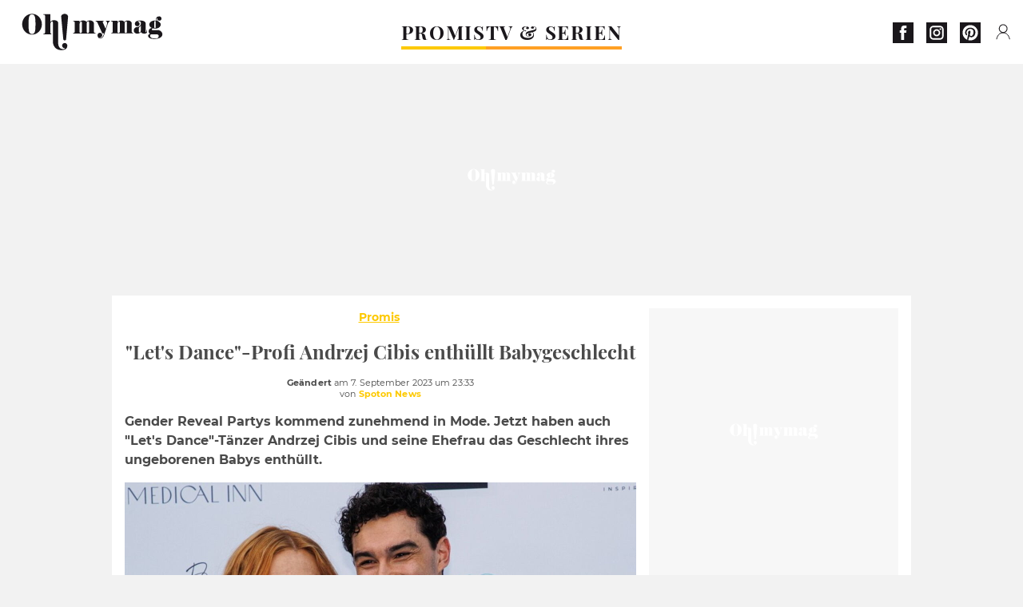

--- FILE ---
content_type: text/html; charset=UTF-8
request_url: https://www.ohmymag.de/promis/lets-dance-profi-andrzej-cibis-enthuellt-babygeschlecht_art24181.html
body_size: 66332
content:
 <!DOCTYPE html><html lang="de"><head prefix="og: http://ogp.me/ns# fb: http://ogp.me/ns/fb# article: http://ogp.me/ns/article#"><meta charset="UTF-8"/><meta name="viewport" content="width=device-width, initial-scale=1"><meta name="google-site-verification" content="rAef73cSudep0ILlbAZnQCZXKF7GYKYZ7MvhDNKKOwY" /><meta name="p:domain_verify" content="ed60dfd024b273098738c0d069e76a94"/><link rel="manifest" href="https://www.ohmymag.de/manifest.json"><meta name="theme-color" content="#f7434f"><link rel="shortcut icon" href="https://www.ohmymag.de/assets/img/favicons/omm/favicon.ico"><link rel="icon" type="image/svg+xml" href="https://www.ohmymag.de/assets/img/favicons/omm/favicon-16x16.svg"><link href="https://cdn.privacy-mgmt.com/" rel="preconnect" crossorigin="anonymous"><link href="https://ohmymag-de-v3.ohmymag.de" rel="preconnect" crossorigin="anonymous"><link href="https://www.googletagmanager.com" rel="preconnect" crossorigin><link href="https://securepubads.g.doubleclick.net/" rel="preconnect" crossorigin><link href="https://mcdp-chidc2.outbrain.com" rel="preconnect" crossorigin><link href="https://log.outbrainimg.com" rel="preconnect" crossorigin><link href="http://tr.outbrain.com/" rel="preconnect" crossorigin><link href="https://cherry.img.pmdstatic.net/" rel="preconnect" crossorigin><link href="https://cherry.img.pmdstatic.net/" rel="preconnect" crossorigin><link rel="preload" href="https://www.ohmymag.de/assets/fonts/Montserrat-Regular.woff2?display=swap" as="font" type="font/woff2" crossorigin="anonymous" /><link rel="preload" href="https://www.ohmymag.de/assets/fonts/Montserrat-Black.woff2?display=swap" as="font" type="font/woff2" crossorigin="anonymous" /><link rel="preload" href="https://www.ohmymag.de/assets/fonts/Montserrat-Bold.woff2?display=swap" as="font" type="font/woff2" crossorigin="anonymous" /><link rel="preload" href="https://www.ohmymag.de/assets/fonts/PlayfairDisplay-Bold.woff2?display=swap" as="font" type="font/woff2" crossorigin="anonymous" /><link rel="preload" href="https://www.ohmymag.de/assets/fonts/PlayfairDisplay-BlackItalic.woff2?display=swap" as="font" type="font/woff2" crossorigin="anonymous" /><link rel="preload" href="https://cherry.img.pmdstatic.net/fit/https.3A.2F.2Fimg.2Eohmymag.2Ede.2Fs3.2Fdeomm.2F1024.2Flets-dance.2Fdefault_2023-07-28_b9cc12ef-073f-4c57-8d02-e2d8af5cd9a9.2Ejpeg/640x360/quality/80/thumbnail.jpg" media="(max-width: 820px)" as="image" fetchpriority="high"><link rel="preload" href="https://cherry.img.pmdstatic.net/fit/https.3A.2F.2Fimg.2Eohmymag.2Ede.2Fs3.2Fdeomm.2F1280.2Flets-dance.2Fdefault_2023-07-28_b9cc12ef-073f-4c57-8d02-e2d8af5cd9a9.2Ejpeg/1280x720/quality/80/thumbnail.jpg" media="(min-width: 821px)" as="image" fetchpriority="high"><link rel="preconnect" href="https://www.ohmymag.de/xhr/popup/category" as="fetch" crossorigin="anonymous" ><link rel="preconnect" href="https://www.ohmymag.de/xhr/popup/contact" as="fetch" crossorigin="anonymous" ><link rel="stylesheet" href="https://www.ohmymag.de/assets/two/omm/common.css?t=b0cfa7c51c8b" /><link rel="stylesheet" href="https://www.ohmymag.de/assets/two/omm/article.css?t=42a3ff1d98e2" /><style> :root { --theme-channel: #FDC900; } .promis { --theme-channel: #FDC900; } .tv-serien-co { --theme-channel: #ffa024; } </style><meta property="fb:app_id" content="158483417502010"><meta property="fb:admins" content="654691368"><meta property="fb:pages" content="998966263463586"><meta property="og:title" content="&quot;Let&apos;s Dance&quot;-Profi Andrzej Cibis enthüllt Babygeschlecht"><meta property="og:type" content="article"><meta property="og:image" content="https://cherry.img.pmdstatic.net/fit/https.3A.2F.2Fimg.2Eohmymag.2Ede.2Fs3.2Fdeomm.2F1280.2Flets-dance.2Fdefault_2023-07-28_b9cc12ef-073f-4c57-8d02-e2d8af5cd9a9.2Ejpeg/1200x675/quality/80/thumbnail.jpg"><meta property="og:image:width" content="1200"><meta property="og:image:height" content="675"><meta property="og:url" content="https://www.ohmymag.de/promis/lets-dance-profi-andrzej-cibis-enthuellt-babygeschlecht_art24181.html"><meta property="og:description" content="Gender Reveal Partys kommend zunehmend in Mode. Jetzt haben auch &quot;Let&apos;s Dance&quot;-Tänzer Andrzej Cibis und seine Ehefrau das Geschlecht ihres ungeborenen Babys enthüllt…"><meta property="og:locale" content="de_DE"><meta property="og:site_name" content="Ohmymag Deutschland"><meta property="article:published_time" content="2023-09-07T23:31:22+02:00"><meta property="article:modified_time" content="2023-09-07T23:33:22+02:00"><meta property="article:section" content="Promis"><meta property="article:tag" content="Let’s Dance"><meta property="article:tag" content="motsi mabuse"><meta name="twitter:card" content="summary_large_image"><meta name="twitter:title" content="&quot;Let&apos;s Dance&quot;-Profi Andrzej Cibis enthüllt Babygeschle…"><meta name="twitter:description" content="Gender Reveal Partys kommend zunehmend in Mode. Jetzt haben auch &quot;Let&apos;s Dance&quot;-Tänzer Andrzej Cibis und seine Ehefrau das Geschlecht ihres ungeborenen Babys enthüllt…"><meta name="twitter:image" content="https://cherry.img.pmdstatic.net/fit/https.3A.2F.2Fimg.2Eohmymag.2Ede.2Fs3.2Fdeomm.2F1280.2Flets-dance.2Fdefault_2023-07-28_b9cc12ef-073f-4c57-8d02-e2d8af5cd9a9.2Ejpeg/1200x675/quality/80/thumbnail.jpg"><meta name="description" content="Gender Reveal Partys kommend zunehmend in Mode. Jetzt haben auch &quot;Let&apos;s Dance&quot;-Tänzer Andrzej Cibis und seine Ehefrau das Geschlecht ihres ungeborenen Babys enthüllt…"><meta name="robots" content="index,follow,max-snippet:-1,max-image-preview:large,max-video-preview:-1"><meta name="news_keywords" content="Let’s Dance,motsi mabuse"><title>&quot;Let&apos;s Dance&quot;-Profi Andrzej Cibis enthüllt Babygeschlecht</title><link href="https://www.ohmymag.de/promis/lets-dance-profi-andrzej-cibis-enthuellt-babygeschlecht_art24181.html" rel="canonical"><script type="application/ld+json">{"@context":"https:\/\/schema.org","@type":"NewsArticle","headline":"\"Let's Dance\"-Profi Andrzej Cibis enthüllt Babygeschlecht","articleBody":"Der aus \"Let's Dance\" bekannte Profitänzer Andrzej Cibis (36) und seine Ehefrau Victoria Kleinfelder-Cibis (35) haben die Welt wissen lassen, ob sie einen Jungen oder ein Mädchen erwarten. Schon seit Ende Juli war bekannt, dass die zwei Tänzer Eltern werden. Nun teilten sie auf ihren jeweiligen Instagram-Accounts ein Video ihrer Gender Reveal Party. Dabei handelt es sich um einen Trend, der zunehmend aus den USA nach Deutschland kommt. Das Babygeschlecht wird Freunden, der Familie und oftmals auch den werdenden Eltern selbst durch genderklischeehafte Farben enthüllt. Blau steht für einen Jungen, Rosa für ein Mädchen.Andrzej Cibis und Ehefrau bekommen einen JungenVictoria Kleinfelder-Cibis und Andrzej Cibis haben sich für den besonderen Anlass treffend gestylt, wie in ihrem zauberhaften Instagram-Video zu sehen ist. Im Hintergrund hängen blaue und rosa Luftballons. Kleinfelder-Cibis, die bei \"Let's Dance\" als Choreografin aktiv ist, trägt sogar ein Kleid, das zur Hälfte rosa und zur anderen blau ist. Zwischen den Eheleuten steigt im Video zunächst weißer Rauch auf, der schließlich eine blaue Farbe annimmt: Es wird also ein Junge.Der werdenden Mutter schießen ob der wundervollen Nachricht Tränen in die Augen. Ehemann Andrzej Cibis schließt sie herzlich in seine Arme. \"Danke an unsere Freunde, die diese schöne Gender-Reveal-Überraschung für uns organisiert haben. Überwältigt & so aufgeregt\", schreiben Cibis und seine Ehefrau im Post-Text ihres Videos. \"Let's Dance\"-Familie gratuliert Die \"Let's Dance\"-Familie lässt mit Glückwünschen und herzerwärmenden Kommentaren nicht lange auf sich warten. \"Baby boy\", gefolgt von zwei Herz-Emojis, schreibt Jurorin Motsi Mabuse (42). Rebecca Mirs (31) Ehemann Massimo Sinató (42) ist sich hingegen sicher: \"Ihr werdet wunderbare Eltern sein.\" Die zweifache \"Let's Dance\"-Siegerin Kathrin Menzinger (34) freut sich \"unglaublich\" für die werdenden Eltern, während Evgeny Vinokurov (32) in seinem Kommentar schreibt: \"Herzlichen Glückwunsch zum euren Sohn.\" Die schwedische Tänzerin Isabel Edvardsson (41) zeigt sich begeistert: \"Das ist soooooooooo toll. Mini Cibis\", gefolgt von einem Herz-Emoji.","author":{"@type":"Person","name":"Spoton News"},"publisher":{"@type":"Organization","name":"Ohmymag Deutschland","url":"https:\/\/www.ohmymag.de\/","logo":{"@type":"ImageObject","url":"https:\/\/www.ohmymag.de\/assets\/img\/omm.png"},"sameAs":["https:\/\/www.facebook.com\/OhmymagDE\/","https:\/\/www.instagram.com\/ohmymag.de\/","https:\/\/www.pinterest.com\/ohmymag_de\/"]},"image":{"@type":"ImageObject","url":"https:\/\/cherry.img.pmdstatic.net\/fit\/https.3A.2F.2Fimg.2Eohmymag.2Ede.2Fs3.2Fdeomm.2F1280.2Flets-dance.2Fdefault_2023-07-28_b9cc12ef-073f-4c57-8d02-e2d8af5cd9a9.2Ejpeg\/1200x675\/quality\/80\/thumbnail.jpg","width":1200,"height":675},"mainEntityOfPage":{"@type":"WebPage","@id":"https:\/\/www.ohmymag.de\/promis\/lets-dance-profi-andrzej-cibis-enthuellt-babygeschlecht_art24181.html","breadcrumb":{"@type":"BreadcrumbList","itemListElement":[{"@type":"ListItem","position":1,"name":"Promis","item":"https:\/\/www.ohmymag.de\/promis"},{"@type":"ListItem","position":2,"name":"Let’s Dance","item":"https:\/\/www.ohmymag.de\/tag\/lets-dance"}]}},"datePublished":"2023-09-07T23:31:22+02:00","url":"https:\/\/www.ohmymag.de\/promis\/lets-dance-profi-andrzej-cibis-enthuellt-babygeschlecht_art24181.html","thumbnailUrl":"https:\/\/cherry.img.pmdstatic.net\/fit\/https.3A.2F.2Fimg.2Eohmymag.2Ede.2Fs3.2Fdeomm.2F480.2Flets-dance.2Fdefault_2023-07-28_b9cc12ef-073f-4c57-8d02-e2d8af5cd9a9.2Ejpeg\/480x270\/quality\/80\/thumbnail.jpg","articleSection":"Promis","creator":{"@type":"Person","name":"Spoton News"},"keywords":["Let’s Dance","motsi mabuse"],"description":"Gender Reveal Partys kommend zunehmend in Mode. Jetzt haben auch \"Let's Dance\"-Tänzer Andrzej Cibis und seine Ehefrau das Geschlecht ihres ungeborenen Babys enthüllt.","dateModified":"2023-09-07T23:33:22+02:00"}</script><script> window.cherryStore = { assetsPath: "https://www.ohmymag.de/assets/", imgPath: "https://www.ohmymag.de/assets/img/", environments: { pageName: "page-article", pageType: "type-text", ajax: !!"", device: "desktop", mobile: !!"", tablet: !!"", desktop: !!"1", bot: !!"", env: "prod", }, website: { abbr: "OMMDE", theme: "two", code_lang: "de_DE", country: "DE", lang: "de", host: "www.ohmymag.de", prefix: "omm", group: "Ohmymag", group_prefix: "omm", }, analytics: { dimensions: {"dimension2":"text","dimension3":"www","dimension5":24181,"dimension6":"Promis","dimension9":"web","dimension10":"Other","dimension16":"L","dimension17":3,"dimension24":"text","dimension26":"8ff2e7c8-d079-42d7-be62-c2c9bd722138"}, metrics: "", }, urls: { contact: "https://www.ohmymag.de/xhr/contact/", popup: "https://www.ohmymag.de/xhr/popup/", podcasts: "", }, trackings: {"ividence":false,"firefly":"\/\/fly.ohmymag.de\/","mediego":false,"mediarithmics":"pm-ohmymag-de","facebook":"1016216741814975","facebook_pages":"998966263463586","facebook_app_id":"158483417502010","facebook_admin_id":"654691368","twitter":"nygei","analytics":"UA-70272366-2","sticky":true,"ias":"10763","snapchat":"8c9e6c94-a168-47f9-930b-d1e003076be8","taboola":"1644220","tradedoubler":false,"adways":"2gbvkGd","mediametrie":false,"estatNetMeasur":false,"adrock":"f383a853-f205-46d2-9aa5-7a61812c5afe","squadata":false,"comscore":"19763370","skimlinks":false,"ab_tasty":false,"id5":"169","confiant":"NJJp-JaWVAuzzBULb9NCdlIRzgg","pandg":false,"searchconsole":"rAef73cSudep0ILlbAZnQCZXKF7GYKYZ7MvhDNKKOwY","outbrain":"006add8f2d8cc8a60e8f3b71463b028003,005cec9f7f96bae12feb6a8aa75c823f61,004c4e978a282f3d18936c48a35c31f2ce,00776e66133c6b9388e60c90fe660fd53d,00531bd4df222ae4c54cdf3d0fa682e916,004ff6c6be1239b288562e36a466c959bb,003891eec21b7ba5ff7a898aba53a6fe89,00c857bd48ada55aad1aea18c3281e585c,0066b802ec8bbf3c015dddbf270ba3c222,00677a82d708370adfed1ef0125c9a317b","criteo":false,"nonliCode":"1432","nonliUrl":"https:\/\/l.ohmymag.de\/sdk.js"}, pwa: {"enabled":"1"}, batch: {"vapidPublicKey":"BAcGHtDdCc0Qs6\/uG2mbmK07d7+UtdDIJyxAq6jcf5IrISrligI4jHioGiLzleN3UjwwLuvBn3e1u+Br9vnaaUg=","newsVapidPublicKey":"BIrXoG6bUmfJqdkAag5eSQOyMmSR0M7ygT+FuOg\/TkaN\/tuynCOALckwt\/YpEreWJCYpQpgMCmtb0haXsGPu0JY=","authKey":"2.q\/m8LADtsFmeGbQ2Qxt8R3r5SdHGMdzsmH5nX+NNALo=","newsAuthKey":"2.LQRfnf5caWJNG3ozIiTh\/mfWPSDm5dHPc2IGsWtc8TM=","subdomain":"ohmymag.de","newsSubdomain":"news.ohmymag.de","apiKey":"CA5402D278E543BB9F5C0E85712BBB21","newsApiKey":"BD0B5E9C997A464D99A96BA99A82C788","text":"Verpassen Sie keine unserer Neuigkeiten!","positiveSubBtnLabel":"Abonnieren Sie","negativeBtnLabel":"Nein danke","backgroundColor":"#f7434f","hoverBackgroundColor":"#f7434f","textColor":"#FFFFFF"}, gdpr: {"cdn":"https:\/\/ohmymag-de-v3.ohmymag.de","privacy_manager":"371922","notice_url":false,"confirmation":false,"consent_scroll":false}, pmc: {"env":false,"starter":false,"bookmark":false,"coreads":"https:\/\/tra.scds.pmdstatic.net\/advertising-core\/5\/core-ads.js","newsletter":false,"notifications":false}, abtest: {"enable":false,"conditions":null,"apply":false,"status":0}, isNewsDomain: 0 }; </script><script> cherryStore['article'] = { id: "24181", name: "\u0022Let\u0027s\u0020Dance\u0022\u002DProfi\u0020Andrzej\u0020Cibis\u0020enth\u00FCllt\u0020Babygeschlecht", type: "text", url: "https://www.ohmymag.de/promis/lets-dance-profi-andrzej-cibis-enthuellt-babygeschlecht_art24181.html", description: "Gender\u0020Reveal\u0020Partys\u0020kommend\u0020zunehmend\u0020in\u0020Mode.\u0020Jetzt\u0020haben\u0020auch\u0020\u0022Let\u0027s\u0020Dance\u0022\u002DT\u00E4nzer\u0020Andrzej\u0020Cibis\u0020und\u0020seine\u0020Ehefrau\u0020das\u0020Geschlecht\u0020ihres\u0020ungeborenen\u0020Babys\u0020enth\u00FCllt.", publishDate: "2023-09-07T23:31:22+02:00", author: "Spoton News", category: { label: "Promis", slug: "promis" }, firstTag: "Let’s Dance", urlSlug: "lets-dance-profi-andrzej-cibis-enthuellt-babygeschlecht_art24181.html", brandSafety: false, keywords: [ "Let’s Dance","motsi mabuse" ], pictures: [ { url: 'https:https://img.ohmymag.de/s3/deomm/lets-dance/default_2023-07-28_b9cc12ef-073f-4c57-8d02-e2d8af5cd9a9.jpeg', height: 563, width: 1000 }, ], tags: [ {url: 'https://www.ohmymag.de/tag/lets-dance', name: 'Let’s Dance', slug: 'lets-dance'}, {url: 'https://www.ohmymag.de/tag/motsi-mabuse', name: 'motsi mabuse', slug: 'motsi-mabuse'}, ], scripts: {"urls":[],"inline":[]}, media: null, news: 0, player: false, canals: ["Bundle News","FlipBoard","Google Actualit\u00e9s","Opera News","Sony","Squid App","Upday","Verizon","Organique"], }; </script></head><body class="desktop page-article type-text" data-pmc-starter-conf='{"ua":"UA-70272366-2"}'><header class="header"><nav class="navbar"><ul class="navigation"><li><div class="navbar__button navbar__button--menu btn-menu"></div></li><li class="navbar__logo"><a href="https://www.ohmymag.de/" class="navbar__button navbar__button--logo" title="Ohmymag Deutschland"></a></li><li class="topbar"><div class="topbar__socials"><ul><li><a class="topbar__socials--facebook" title="Ohmymag Deutschland" target="_blank" rel="noopener nofollow" href="https://www.facebook.com/OhmymagDE/"></a></li><li><a class="topbar__socials--instagram" title="Ohmymag Deutschland" target="_blank" rel="noopener nofollow" href="https://www.instagram.com/ohmymag.de/"></a></li><li><a class="topbar__socials--pinterest" title="Ohmymag Deutschland" target="_blank" rel="noopener nofollow" href="https://www.pinterest.com/ohmymag_de/"></a></li></ul></div><div class="navbar__button navbar__button--pmc pmc-authentification" id="pmc-auth"><span>Connexion</span></div><div class="navbar__button navbar__button--pmc" id="pmc-account"><span>Mon compte</span><div class="navbar__button navbar__button--pmc__dropdown"><ul><li class="pmc-profile">Mon profil</li><li class="pmc-custom-link" data-path="bookmark">Mes favoris</li><li class="pmc-local-link" data-path="notifications">Notifications</li><li class="pmc-auth-logout">Déconnexion</li></ul></div></div></li></ul></nav><div class="popup popup-menu popup--close"><div class="popup__overlay"></div><nav class="menu-website"><ul class="menu-website__categories"><li class="menu-website__category menu-website__category--children promis"><a href="https://www.ohmymag.de/promis" class="menu-website__title" >PROMIS</a><div class="menu-website__button"></div><ul class="menu-website__subcategories"><li><a href="https://www.ohmymag.de/promis/deutschland" class="menu-website__subtitle" >DEUTSCHLAND</a></li><li><a href="https://www.ohmymag.de/promis/international" class="menu-website__subtitle" >INTERNATIONAL</a></li><li><a href="https://www.ohmymag.de/promis/royals" class="menu-website__subtitle" >ROYALS</a></li><li class="empty"></li></ul></li><li class="menu-website__category tv-serien-co"><a href="https://www.ohmymag.de/tv-serien" class="menu-website__title" >TV &amp; SERIEN </a><div class="menu-website__button"></div></li></ul><ul class="menu-website__links"><li class="menu-website--newsletter"><div class="menu-website__link newsletter-open" data-origin="menu">Newsletter</div></li><li><a class="menu-website__link" href="https://www.ohmymag.de/about-us.html">Über uns</a></li><li><a class="menu-website__link" href="https://www.prismamedia.com/terms-de/" target="_blank">Impressum</a></li><li><div class="menu-website__link popup-contact--trigger">Kontakt</div></li></ul></nav></div></header><div class="special" id="special-container"><div class="ads-core-placer" id="special" data-ads-core='{"device": "desktop,tablet,mobile", "type": "Out-Of-Banner"}'></div></div><div class="data_tester" id="data_tester-container"><div class="ads-core-placer" id="data_tester" data-ads-core='{"device": "desktop,tablet,mobile", "type": "Out-Of-Banner2"}'></div></div><div class="interstitial" id="interstitial-container"><div class="ads-core-placer" id="interstitial" data-ads-core='{"device": "desktop,tablet,mobile", "type": "Postitiel"}'></div></div><div class="postitiel_v2" id="postitiel_v2-container"><div class="ads-core-placer" id="postitiel_v2" data-ads-core='{"device": "desktop,tablet,mobile", "type": "Postitiel_V2"}'></div></div><div class="footer-web" id="footer_web-container"><div class="ads-core-placer" id="footer_web" data-ads-core='{"device": "desktop,tablet,mobile", "type": "footer-web"}'></div></div><section id="corps" class="article-container navbar--fix"><div class="coreads-skin-wrapper"><div class="placeholder-ad placeholder-ad--banner desktop-ad tablet-ad" id="banner-container"><div class="ads-core-placer" id="banner" data-ads-core='{"device": "desktop,tablet", "type": "Banniere-Haute"}'></div></div></div><article class="site_content post article layout-grid " data-id="24181" data-bone-id="8ff2e7c8-d079-42d7-be62-c2c9bd722138"><div class="layout-grid__inner post-grid-order"><div data-grid-order="content" class="layout-grid__cell layout-grid__cell--span-8-desktop"><div class="post-breadcrumb"><nav class="breadcrumb"><a href="https://www.ohmymag.de/promis">Promis</a></nav></div><h1 class="post-title">&quot;Let&#039;s Dance&quot;-Profi Andrzej Cibis enthüllt Babygeschlecht</h1><div class="post-author"><div><div><span class="post-author--bold">Geändert </span><span><time datetime="2023-09-07T23:33:22+02:00">am 7. September 2023 um 23:33</time></span></div><span class="post-author"> von </span><span class="post-author--nickname">Spoton News </span></div></div><div class="post-summary"><p>Gender Reveal Partys kommend zunehmend in Mode. Jetzt haben auch "Let's Dance"-Tänzer Andrzej Cibis und seine Ehefrau das Geschlecht ihres ungeborenen Babys enthüllt.</p></div><figure class="post-figure"><picture><source srcset="https://cherry.img.pmdstatic.net/fit/https.3A.2F.2Fimg.2Eohmymag.2Ede.2Fs3.2Fdeomm.2F1024.2Flets-dance.2Fdefault_2023-07-28_b9cc12ef-073f-4c57-8d02-e2d8af5cd9a9.2Ejpeg/640x360/quality/80/thumbnail.jpg 1x" media="(max-width: 820px)"><source srcset="https://cherry.img.pmdstatic.net/fit/https.3A.2F.2Fimg.2Eohmymag.2Ede.2Fs3.2Fdeomm.2F1280.2Flets-dance.2Fdefault_2023-07-28_b9cc12ef-073f-4c57-8d02-e2d8af5cd9a9.2Ejpeg/1280x720/quality/80/thumbnail.jpg 1x" media="(min-width: 821px)"><img srcset="https://cherry.img.pmdstatic.net/fit/https.3A.2F.2Fimg.2Eohmymag.2Ede.2Fs3.2Fdeomm.2F1024.2Flets-dance.2Fdefault_2023-07-28_b9cc12ef-073f-4c57-8d02-e2d8af5cd9a9.2Ejpeg/640x360/quality/80/thumbnail.jpg" alt="&quot;Let&#039;s Dance&quot;-Profi Andrzej Cibis enthüllt Babygeschlecht" class="post-figure__img" src="[data-uri]"></picture><div class="post-figure__copyright">&copy; imago/Oliver Langel</div><figcaption class="post-figure__title">&quot;Let&#039;s Dance&quot;-Profi Andrzej Cibis enthüllt Babygeschlecht</figcaption></figure><div class="layout-grid__cell"></div><div class="post-social"><div class="button-share"><div class="button-share__bar"><a href="https://www.facebook.com/sharer/sharer.php?u=https%3A%2F%2Fwww.ohmymag.de%2Fpromis%2Flets-dance-profi-andrzej-cibis-enthuellt-babygeschlecht_art24181.html" rel="nofollow noopener" target="_blank" class="button-share__media button-share__media--facebook" data-share="facebook" title="Auf Facebook teilen"></a><a href="mailto:?subject=&quot;Let&#039;s Dance&quot;-Profi Andrzej Cibis enthüllt Babygeschlecht&amp;body=https%3A%2F%2Fwww.ohmymag.de%2Fpromis%2Flets-dance-profi-andrzej-cibis-enthuellt-babygeschlecht_art24181.html" rel="nofollow noopener" class="button-share__media button-share__media--mail" data-share="mail" title="Als Mail versenden"></a><a href="https://www.beloud.com/share?url=https%3A%2F%2Fwww.ohmymag.de%2Fpromis%2Flets-dance-profi-andrzej-cibis-enthuellt-babygeschlecht_art24181.html" rel="nofollow noopener" target="_blank" class="button-share__media button-share__media--beloud" data-share="beloud" title="Auf Flipboard teilen"></a><a href="https://twitter.com/share?text=%22Let%27s+Dance%22-Profi+Andrzej+Cibis+enth%C3%BCllt+Babygeschlecht&amp;url=https%3A%2F%2Fwww.ohmymag.de%2Fpromis%2Flets-dance-profi-andrzej-cibis-enthuellt-babygeschlecht_art24181.html&amp;via=Ohmymag+Deutschland" rel="nofollow noopener" target="_blank" class="button-share__media button-share__media--twitter" data-share="twitter" title="Tweeter"></a><a href="https://pinterest.com/pin/create/button/?url=https%3A%2F%2Fwww.ohmymag.de%2Fpromis%2Flets-dance-profi-andrzej-cibis-enthuellt-babygeschlecht_art24181.html&amp;media=https%3A%2F%2Fimg.ohmymag.de%2Fs3%2Fdeomm%2F1024%2Flets-dance%2Fdefault_2023-07-28_b9cc12ef-073f-4c57-8d02-e2d8af5cd9a9.jpeg&amp;description=%22Let%27s+Dance%22-Profi+Andrzej+Cibis+enth%C3%BCllt+Babygeschlecht" rel="nofollow noopener" data-pin-custom="true" target="_blank" class="button-share__media button-share__media--pinterest" data-share="pinterest" title="Pin it"></a></div></div></div><div class="placeholder-ad placeholder-ad--pave mobile-ad" id="pave_haut_mobile-container"><div class="ads-core-placer" id="pave_haut_mobile" data-ads-core='{"device": "mobile", "type": "Pave-Haut"}'></div></div><div class="post-body post-body__content"><p class="first-paragraph">Der aus "Let's Dance" bekannte Profitänzer Andrzej Cibis (36) und seine Ehefrau Victoria Kleinfelder-Cibis (35) haben die Welt wissen lassen, ob sie einen Jungen oder ein Mädchen erwarten. Schon seit Ende Juli war bekannt, dass die zwei Tänzer Eltern werden. Nun teilten sie auf ihren jeweiligen Instagram-Accounts <a href="https://www.instagram.com/p/Cw27JK3MAkl/" target="_blank">ein Video ihrer Gender Reveal Party</a>. </p><p>Dabei handelt es sich um einen Trend, der zunehmend aus den USA nach Deutschland kommt. Das Babygeschlecht wird Freunden, der Familie und oftmals auch den werdenden Eltern selbst durch genderklischeehafte Farben enthüllt. Blau steht für einen Jungen, Rosa für ein Mädchen.</p><div class="placeholder-ad placeholder-ad--intext mobile-ad" id="pave_content_mobile-container"><div class="ads-core-placer" id="pave_content_mobile" data-ads-core='{"device": "mobile", "type": "Pave-Haut2"}'></div></div><h2 id="62j75">Andrzej Cibis und Ehefrau bekommen einen Jungen</h2><p>Victoria Kleinfelder-Cibis und Andrzej Cibis haben sich für den besonderen Anlass treffend gestylt, wie in ihrem zauberhaften Instagram-Video zu sehen ist. Im Hintergrund hängen blaue und rosa Luftballons. Kleinfelder-Cibis, die bei "Let's Dance" als Choreografin aktiv ist, trägt sogar ein Kleid, das zur Hälfte rosa und zur anderen blau ist. Zwischen den Eheleuten steigt im Video zunächst weißer Rauch auf, der schließlich eine blaue Farbe annimmt: Es wird also ein Junge.</p><blockquote>Der werdenden Mutter schießen ob der wundervollen Nachricht Tränen in die Augen. Ehemann Andrzej Cibis schließt sie herzlich in seine Arme. "Danke an unsere Freunde, die diese schöne Gender-Reveal-Überraschung für uns organisiert haben. Überwältigt & so aufgeregt", schreiben Cibis und seine Ehefrau im Post-Text ihres Videos. "Let's Dance"-Familie gratuliert Die "Let's Dance"-Familie lässt mit Glückwünschen und herzerwärmenden Kommentaren nicht lange auf sich warten. "Baby boy", gefolgt von zwei Herz-Emojis, schreibt Jurorin Motsi Mabuse (42). Rebecca Mirs (31) Ehemann Massimo Sinató (42) ist sich hingegen sicher: "Ihr werdet wunderbare Eltern sein." Die zweifache "Let's Dance"-Siegerin Kathrin Menzinger (34) freut sich "unglaublich" für die werdenden Eltern, während Evgeny Vinokurov (32) in seinem Kommentar schreibt: "Herzlichen Glückwunsch zum euren Sohn." Die schwedische Tänzerin Isabel Edvardsson (41) zeigt sich begeistert: "Das ist soooooooooo toll. Mini Cibis", gefolgt von einem Herz-Emoji.</blockquote><div class="placeholder-ad placeholder-ad--intext mobile-ad" id="pave_content_mobile1-container"><div class="ads-core-placer" id="pave_content_mobile1" data-ads-core='{"device": "mobile", "type": "Pave-Haut2"}'></div></div></div><div class="tags"><div class="tags-container"><a href="https://www.ohmymag.de/tag/lets-dance" class="tags-button">Let’s Dance</a><a href="https://www.ohmymag.de/tag/motsi-mabuse" class="tags-button">motsi mabuse</a></div></div><div class="post-figure post-figure--next"><picture><source srcset="https://cherry.img.pmdstatic.net/fit/https.3A.2F.2Fimg.2Eohmymag.2Ede.2Fs3.2Fdeomm.2F480.2Fjoachim-llambi.2Fdefault_2024-04-27_d30982da-5e97-452a-8986-efa3ec559faf.2Ejpeg/480x270/quality/80/motsi-mabuse-let-s-dance-geld-vermogen.jpg 1x, https://cherry.img.pmdstatic.net/fit/https.3A.2F.2Fimg.2Eohmymag.2Ede.2Fs3.2Fdeomm.2F1024.2Fjoachim-llambi.2Fdefault_2024-04-27_d30982da-5e97-452a-8986-efa3ec559faf.2Ejpeg/960x540/quality/80/motsi-mabuse-let-s-dance-geld-vermogen.jpg 2x" media="(max-width: 480px)"><source srcset="https://cherry.img.pmdstatic.net/fit/https.3A.2F.2Fimg.2Eohmymag.2Ede.2Fs3.2Fdeomm.2F1024.2Fjoachim-llambi.2Fdefault_2024-04-27_d30982da-5e97-452a-8986-efa3ec559faf.2Ejpeg/800x450/quality/80/motsi-mabuse-let-s-dance-geld-vermogen.jpg 1x, https://cherry.img.pmdstatic.net/fit/https.3A.2F.2Fimg.2Eohmymag.2Ede.2Fs3.2Fdeomm.2F1280.2Fjoachim-llambi.2Fdefault_2024-04-27_d30982da-5e97-452a-8986-efa3ec559faf.2Ejpeg/1600x900/quality/80/motsi-mabuse-let-s-dance-geld-vermogen.jpg 2x" media="(max-width: 839px)"><source srcset="https://cherry.img.pmdstatic.net/fit/https.3A.2F.2Fimg.2Eohmymag.2Ede.2Fs3.2Fdeomm.2F1024.2Fjoachim-llambi.2Fdefault_2024-04-27_d30982da-5e97-452a-8986-efa3ec559faf.2Ejpeg/640x360/quality/80/motsi-mabuse-let-s-dance-geld-vermogen.jpg 1x, https://cherry.img.pmdstatic.net/fit/https.3A.2F.2Fimg.2Eohmymag.2Ede.2Fs3.2Fdeomm.2F1280.2Fjoachim-llambi.2Fdefault_2024-04-27_d30982da-5e97-452a-8986-efa3ec559faf.2Ejpeg/1280x720/quality/80/motsi-mabuse-let-s-dance-geld-vermogen.jpg 2x" media="(min-width: 840px)"><img srcset="https://cherry.img.pmdstatic.net/fit/https.3A.2F.2Fimg.2Eohmymag.2Ede.2Fs3.2Fdeomm.2F480.2Fjoachim-llambi.2Fdefault_2024-04-27_d30982da-5e97-452a-8986-efa3ec559faf.2Ejpeg/480x270/quality/80/motsi-mabuse-let-s-dance-geld-vermogen.jpg" alt="Motsi Mabuse: So viel verdient die &quot;Let&#039;s Dance&quot;-Jurorin" class="post-figure__img" loading="lazy" src="[data-uri]"></picture><a class="post-figure__text" data-title="Nächster Artikel" href="https://www.ohmymag.de/promis/deutschland/motsi-mabuse-so-viel-verdient-die-let-s-dance-jurorin_art29168.html"> Motsi Mabuse: So viel verdient die "Let's Dance"-Jurorin </a></div><div id="outbrain" class="placeholder-ad--outbrain"><div class="OUTBRAIN" data-src="https://www.ohmymag.de/promis/lets-dance-profi-andrzej-cibis-enthuellt-babygeschlecht_art24181.html" data-widget-id="AR_5"></div></div><div class="placeholder-ad placeholder-ad--pave mobile-ad" id="pave_bas_mobile-container"><div class="ads-core-placer" id="pave_bas_mobile" data-ads-core='{"device": "mobile", "type": "Pave-Bas"}'></div></div><div class="related"><div class="related__title">Auch interessant</div><div class="card-related--scroll"><article><div class="card-two card-two--top promis card__seo"><div class="card-two--thumbnail"><div class="card-two--thumbnail--type article-type-icon article-type-icon--text"></div><img class="card-two--thumbnail--img" src="[data-uri]" srcset="https://cherry.img.pmdstatic.net/fit/https.3A.2F.2Fimg.2Eohmymag.2Ede.2Fs3.2Fdeomm.2F250.2Fmotsi-mabuse.2Fdefault_2023-03-29_887eb433-2f7a-4a59-bc3f-bf888bec734d.2Ejpeg/148x90/quality/80/thumbnail.jpg 1x, https://cherry.img.pmdstatic.net/fit/https.3A.2F.2Fimg.2Eohmymag.2Ede.2Fs3.2Fdeomm.2F300.2Fmotsi-mabuse.2Fdefault_2023-03-29_887eb433-2f7a-4a59-bc3f-bf888bec734d.2Ejpeg/296x180/quality/80/thumbnail.jpg 2x" loading="lazy" width="148" height="90" alt="&quot;Let&#039;s Dance&quot;-Jurorin auch bei Krönung"></div><div class="card-two__content"><div class="card-two__content--tags "><span> Royals, Promis </span></div><div class="card-two__content--title"><a class="card-two--article-url" href="https://www.ohmymag.de/promis/royals/motsi-mabuse-ueber-treffen-mit-koenig-charles-kein-haendewaschen-mehr_art20547.html">&quot;Let&#039;s Dance&quot;-Jurorin auch bei Krönung</a></div></div></div></article><article><div class="card-two card-two--top promis card__seo"><div class="card-two--thumbnail"><div class="card-two--thumbnail--type article-type-icon article-type-icon--text"></div><img class="card-two--thumbnail--img" src="[data-uri]" srcset="https://cherry.img.pmdstatic.net/fit/https.3A.2F.2Fimg.2Eohmymag.2Ede.2Fs3.2Fdeomm.2F250.2Fmats-hummels.2Fdefault_2023-06-14_ea4a13fc-812d-4a2c-b663-43dafa97dc35.2Ejpeg/148x90/quality/80/thumbnail.jpg 1x, https://cherry.img.pmdstatic.net/fit/https.3A.2F.2Fimg.2Eohmymag.2Ede.2Fs3.2Fdeomm.2F300.2Fmats-hummels.2Fdefault_2023-06-14_ea4a13fc-812d-4a2c-b663-43dafa97dc35.2Ejpeg/296x180/quality/80/thumbnail.jpg 2x" loading="lazy" width="148" height="90" alt="Weltblutspendetag am 14. Juni"></div><div class="card-two__content"><div class="card-two__content--tags "><span> Promis, mats hummels </span></div><div class="card-two__content--title"><a class="card-two--article-url" href="https://www.ohmymag.de/promis/laura-wontorra-motsi-mabuse-und-mats-hummels-rufen-zur-blutspende-auf_art22331.html">Weltblutspendetag am 14. Juni</a></div></div></div></article><article><div class="card-two card-two--top tv-serien card__seo"><div class="card-two--thumbnail"><div class="card-two--thumbnail--type article-type-icon article-type-icon--text"></div><img class="card-two--thumbnail--img" src="[data-uri]" srcset="https://cherry.img.pmdstatic.net/fit/https.3A.2F.2Fimg.2Eohmymag.2Ede.2Fs3.2Fdeomm.2F250.2Flet-s-dance.2Fdefault_2023-04-15_946570b3-b1d3-4ad3-bc48-b80de126d127.2Ejpeg/148x90/quality/80/thumbnail.jpg 1x, https://cherry.img.pmdstatic.net/fit/https.3A.2F.2Fimg.2Eohmymag.2Ede.2Fs3.2Fdeomm.2F300.2Flet-s-dance.2Fdefault_2023-04-15_946570b3-b1d3-4ad3-bc48-b80de126d127.2Ejpeg/296x180/quality/80/thumbnail.jpg 2x" loading="lazy" width="148" height="90" alt="Siebte Entscheidungsshow"></div><div class="card-two__content"><div class="card-two__content--tags "><span> TV &amp; Serien, Let&#039;s Dance </span></div><div class="card-two__content--title"><a class="card-two--article-url" href="https://www.ohmymag.de/tv-serien/diese-zwei-promis-mussten-lets-dance-verlassen_art20903.html">Siebte Entscheidungsshow</a></div></div></div></article><article><div class="card-two card-two--top promis card__seo"><div class="card-two--thumbnail"><div class="card-two--thumbnail--type article-type-icon article-type-icon--video"></div><img class="card-two--thumbnail--img" src="[data-uri]" srcset="https://cherry.img.pmdstatic.net/fit/https.3A.2F.2Fimg.2Eohmymag.2Ede.2Fs3.2Fdeomm.2F250.2Funterhaltung.2Fdefault_2021-10-01_aa0f5c50-ceda-4581-bea2-0865da472465.2Epng/148x90/quality/80/motsi-mabuse-war-schon-als-kind-rassismus-ausgesetzt.jpg 1x, https://cherry.img.pmdstatic.net/fit/https.3A.2F.2Fimg.2Eohmymag.2Ede.2Fs3.2Fdeomm.2F300.2Funterhaltung.2Fdefault_2021-10-01_aa0f5c50-ceda-4581-bea2-0865da472465.2Epng/296x180/quality/80/motsi-mabuse-war-schon-als-kind-rassismus-ausgesetzt.jpg 2x" loading="lazy" width="148" height="90" alt="Motsi Mabuses schwieriger Weg an die Spitze: &quot;Du wirst es nie zu etwas bringen&quot;"></div><div class="card-two__content"><div class="card-two__content--tags "><span> International, Promis </span></div><div class="card-two__content--title"><a class="card-two--article-url" href="https://www.ohmymag.de/promis/international/motsi-mabuses-schwieriger-weg-an-die-spitze-du-wirst-es-nie-zu-etwas-bringen_art17351.html">Motsi Mabuses schwieriger Weg an die Spitze: &quot;Du wirst es nie zu etwas bringen&quot;</a></div></div></div></article></div></div><div class="related related__post"><div class="related__title">Mehr</div><div class="layout-grid"><div class="layout-grid__inner"><article class="layout-grid__cell layout-grid__cell--span-6-desktop layout-grid__cell--span-4-phone"><div class="card-two card-two--feed card__seo promis "><div class="card-two--thumbnail"><div class="card-two--thumbnail--type article-type-icon article-type-icon--video"></div><img class="card-two--thumbnail--img" src="[data-uri]" srcset="https://cherry.img.pmdstatic.net/fit/https.3A.2F.2Fimg.2Eohmymag.2Ede.2Fs3.2Fdeomm.2F125.2Flets-dance.2Fdefault_2025-04-14_e0744c44-096c-4e9d-91fe-35e52d37750d.2Ejpeg/120x70/quality/80/motsi-mabuse-familie-leben-auswandern-sudafrika-heimat-deutschland.jpg 1x, https://cherry.img.pmdstatic.net/fit/https.3A.2F.2Fimg.2Eohmymag.2Ede.2Fs3.2Fdeomm.2F250.2Flets-dance.2Fdefault_2025-04-14_e0744c44-096c-4e9d-91fe-35e52d37750d.2Ejpeg/240x140/quality/80/motsi-mabuse-familie-leben-auswandern-sudafrika-heimat-deutschland.jpg 2x" loading="lazy" width="120" height="70" alt="Motsi Mabuse denkt ans Auswandern: Geht es für sie wieder zurück in die Heimat?"></div><div class="card-two__content"><div class="card-two__content--tags "><span> Deutschland, Promis </span></div><div class="card-two__content--title"><a class="card-two--article-url" href="https://www.ohmymag.de/promis/deutschland/motsi-mabuse-denkt-ans-auswandern-geht-es-fuer-sie-wieder-zurueck-in-die-heimat_art31620.html">Motsi Mabuse denkt ans Auswandern: Geht es für sie wieder zurück in die Heimat?</a></div></div></div></article><article class="layout-grid__cell layout-grid__cell--span-6-desktop layout-grid__cell--span-4-phone"><div class="card-two card-two--feed card__seo promis "><div class="card-two--thumbnail"><div class="card-two--thumbnail--type article-type-icon article-type-icon--text"></div><img class="card-two--thumbnail--img" src="[data-uri]" srcset="https://cherry.img.pmdstatic.net/fit/https.3A.2F.2Fimg.2Eohmymag.2Ede.2Fs3.2Fdeomm.2F125.2Fchristina-luft.2Fdefault_2023-07-28_b9cc12ef-073f-4c57-8d02-e2d8af5cd9a9.2Ejpeg/120x70/quality/80/thumbnail.jpg 1x, https://cherry.img.pmdstatic.net/fit/https.3A.2F.2Fimg.2Eohmymag.2Ede.2Fs3.2Fdeomm.2F250.2Fchristina-luft.2Fdefault_2023-07-28_b9cc12ef-073f-4c57-8d02-e2d8af5cd9a9.2Ejpeg/240x140/quality/80/thumbnail.jpg 2x" loading="lazy" width="120" height="70" alt="Seine Kollegen gratulieren"></div><div class="card-two__content"><div class="card-two__content--tags "><span> Promis, Christina Luft </span></div><div class="card-two__content--title"><a class="card-two--article-url" href="https://www.ohmymag.de/promis/lets-dance-profi-andrzej-cibis-wird-erstmals-vater_art23292.html">Seine Kollegen gratulieren</a></div></div></div></article><article class="layout-grid__cell layout-grid__cell--span-6-desktop layout-grid__cell--span-4-phone"><div class="card-two card-two--feed card__seo promis "><div class="card-two--thumbnail"><div class="card-two--thumbnail--type article-type-icon article-type-icon--text"></div><img class="card-two--thumbnail--img" src="[data-uri]" srcset="https://cherry.img.pmdstatic.net/fit/https.3A.2F.2Fimg.2Eohmymag.2Ede.2Fs3.2Fdeomm.2F125.2Fjoachim-llambi.2Fdefault_2023-11-24_bff9fc92-483f-4469-a5b2-df1483d864dc.2Ejpeg/120x70/quality/80/thumbnail.jpg 1x, https://cherry.img.pmdstatic.net/fit/https.3A.2F.2Fimg.2Eohmymag.2Ede.2Fs3.2Fdeomm.2F250.2Fjoachim-llambi.2Fdefault_2023-11-24_bff9fc92-483f-4469-a5b2-df1483d864dc.2Ejpeg/240x140/quality/80/thumbnail.jpg 2x" loading="lazy" width="120" height="70" alt="&quot;Worte können es nicht beschreiben&quot;"></div><div class="card-two__content"><div class="card-two__content--tags "><span> Promis, Joachim Llambi </span></div><div class="card-two__content--title"><a class="card-two--article-url" href="https://www.ohmymag.de/promis/lets-dance-profi-andrzej-cibis-sein-sohn-ist-da_art26078.html">&quot;Worte können es nicht beschreiben&quot;</a></div></div></div></article><article class="layout-grid__cell layout-grid__cell--span-6-desktop layout-grid__cell--span-4-phone"><div class="card-two card-two--feed card__seo promis "><div class="card-two--thumbnail"><div class="card-two--thumbnail--type article-type-icon article-type-icon--video"></div><img class="card-two--thumbnail--img" src="[data-uri]" srcset="https://cherry.img.pmdstatic.net/fit/https.3A.2F.2Fimg.2Eohmymag.2Ede.2Fs3.2Fdeomm.2F125.2Funterhaltung.2Fdefault_2024-09-24_495c5f3d-b1ee-4a22-9cf5-f35ff7df6495.2Ejpeg/120x70/quality/80/bei-der-geburt-der-zwillinge-von-patricija-und-alexandru-ionel-gab-es-komplikationen.jpg 1x, https://cherry.img.pmdstatic.net/fit/https.3A.2F.2Fimg.2Eohmymag.2Ede.2Fs3.2Fdeomm.2F250.2Funterhaltung.2Fdefault_2024-09-24_495c5f3d-b1ee-4a22-9cf5-f35ff7df6495.2Ejpeg/240x140/quality/80/bei-der-geburt-der-zwillinge-von-patricija-und-alexandru-ionel-gab-es-komplikationen.jpg 2x" loading="lazy" width="120" height="70" alt="„Let’s Dance“-Star Patricija Ionel: Komplikationen bei der Geburt ihrer Zwillinge"></div><div class="card-two__content"><div class="card-two__content--tags "><span> Deutschland, Promis </span></div><div class="card-two__content--title"><a class="card-two--article-url" href="https://www.ohmymag.de/promis/deutschland/lets-dance-star-patricija-ionel-komplikationen-bei-der-geburt-ihrer-zwillinge_art30132.html">„Let’s Dance“-Star Patricija Ionel: Komplikationen bei der Geburt ihrer Zwillinge</a></div></div></div></article><article class="layout-grid__cell layout-grid__cell--span-6-desktop layout-grid__cell--span-4-phone"><div class="card-two card-two--feed card__seo promis "><div class="card-two--thumbnail"><div class="card-two--thumbnail--type article-type-icon article-type-icon--video"></div><img class="card-two--thumbnail--img" src="[data-uri]" srcset="https://cherry.img.pmdstatic.net/fit/https.3A.2F.2Fimg.2Eohmymag.2Ede.2Fs3.2Fdeomm.2F125.2Funterhaltung.2Fdefault_2025-12-15_da7d4045-953e-495f-8d41-f3975d4ed64f.2Ejpeg/120x70/quality/80/diego-pooth.jpg 1x, https://cherry.img.pmdstatic.net/fit/https.3A.2F.2Fimg.2Eohmymag.2Ede.2Fs3.2Fdeomm.2F250.2Funterhaltung.2Fdefault_2025-12-15_da7d4045-953e-495f-8d41-f3975d4ed64f.2Ejpeg/240x140/quality/80/diego-pooth.jpg 2x" loading="lazy" width="120" height="70" alt="„Let’s Dance”-Star Diego Pooth: So läuft das Zusammenleben mit Freundin Louisa"></div><div class="card-two__content"><div class="card-two__content--tags "><span> Deutschland, Promis </span></div><div class="card-two__content--title"><a class="card-two--article-url" href="https://www.ohmymag.de/promis/deutschland/lets-dance-star-diego-pooth-so-laeuft-das-zusammenleben-mit-freundin-louisa_art32244.html">„Let’s Dance”-Star Diego Pooth: So läuft das Zusammenleben mit Freundin Louisa</a></div></div></div></article><article class="layout-grid__cell layout-grid__cell--span-6-desktop layout-grid__cell--span-4-phone"><div class="card-two card-two--feed card__seo promis "><div class="card-two--thumbnail"><div class="card-two--thumbnail--type article-type-icon article-type-icon--video"></div><img class="card-two--thumbnail--img" src="[data-uri]" srcset="https://cherry.img.pmdstatic.net/fit/https.3A.2F.2Fimg.2Eohmymag.2Ede.2Fs3.2Fdeomm.2F125.2Funterhaltung.2Fdefault_2025-04-02_562042e0-235d-42db-812c-5b588d8fc643.2Ejpeg/120x70/quality/80/diego-pooth-ekaterina-leonova-let-s-dance-tanzen-aufregung-unsicher-alkohol-show.jpg 1x, https://cherry.img.pmdstatic.net/fit/https.3A.2F.2Fimg.2Eohmymag.2Ede.2Fs3.2Fdeomm.2F250.2Funterhaltung.2Fdefault_2025-04-02_562042e0-235d-42db-812c-5b588d8fc643.2Ejpeg/240x140/quality/80/diego-pooth-ekaterina-leonova-let-s-dance-tanzen-aufregung-unsicher-alkohol-show.jpg 2x" loading="lazy" width="120" height="70" alt="Ekaterina Leonova über Diego Pooth: Er muss für &quot;Let’s Dance&quot; die Aufregung in den Griff bekommen"></div><div class="card-two__content"><div class="card-two__content--tags "><span> Deutschland, Promis </span></div><div class="card-two__content--title"><a class="card-two--article-url" href="https://www.ohmymag.de/promis/deutschland/ekaterina-leonova-ueber-diego-pooth-er-muss-fuer-lets-dance-die-aufregung-in-den-griff-bekommen_art31533.html">Ekaterina Leonova über Diego Pooth: Er muss für &quot;Let’s Dance&quot; die Aufregung in den Griff bekommen</a></div></div></div></article><article class="layout-grid__cell layout-grid__cell--span-6-desktop layout-grid__cell--span-4-phone"><div class="card-two card-two--feed card__seo promis "><div class="card-two--thumbnail"><div class="card-two--thumbnail--type article-type-icon article-type-icon--text"></div><img class="card-two--thumbnail--img" src="[data-uri]" srcset="https://cherry.img.pmdstatic.net/fit/https.3A.2F.2Fimg.2Eohmymag.2Ede.2Fs3.2Fdeomm.2F125.2Fanna-ermakova.2Fdefault_2023-10-28_f8912874-9443-4771-9795-71e6948850d9.2Ejpeg/120x70/quality/80/thumbnail.jpg 1x, https://cherry.img.pmdstatic.net/fit/https.3A.2F.2Fimg.2Eohmymag.2Ede.2Fs3.2Fdeomm.2F250.2Fanna-ermakova.2Fdefault_2023-10-28_f8912874-9443-4771-9795-71e6948850d9.2Ejpeg/240x140/quality/80/thumbnail.jpg 2x" loading="lazy" width="120" height="70" alt="Er wurde nur 46 Jahre alt"></div><div class="card-two__content"><div class="card-two__content--tags "><span> Promis, Anna Ermakova </span></div><div class="card-two__content--title"><a class="card-two--article-url" href="https://www.ohmymag.de/promis/lets-dance-trauer-um-produktionsleiter_art25388.html">Er wurde nur 46 Jahre alt</a></div></div></div></article><article class="layout-grid__cell layout-grid__cell--span-6-desktop layout-grid__cell--span-4-phone"><div class="card-two card-two--feed card__seo promis "><div class="card-two--thumbnail"><div class="card-two--thumbnail--type article-type-icon article-type-icon--text"></div><img class="card-two--thumbnail--img" src="[data-uri]" srcset="https://cherry.img.pmdstatic.net/fit/https.3A.2F.2Fimg.2Eohmymag.2Ede.2Fs3.2Fdeomm.2F125.2Fkonig-charles-iii.2Fdefault_2023-03-29_887eb433-2f7a-4a59-bc3f-bf888bec734d.2Ejpeg/120x70/quality/80/thumbnail.jpg 1x, https://cherry.img.pmdstatic.net/fit/https.3A.2F.2Fimg.2Eohmymag.2Ede.2Fs3.2Fdeomm.2F250.2Fkonig-charles-iii.2Fdefault_2023-03-29_887eb433-2f7a-4a59-bc3f-bf888bec734d.2Ejpeg/240x140/quality/80/thumbnail.jpg 2x" loading="lazy" width="120" height="70" alt="&quot;Let&#039;s Dance&quot;-Jurymitglied"></div><div class="card-two__content"><div class="card-two__content--tags "><span> Royals, Promis </span></div><div class="card-two__content--title"><a class="card-two--article-url" href="https://www.ohmymag.de/promis/royals/grosser-moment-hier-schuettelt-motsi-mabuse-koenig-charles-hand_art20518.html">&quot;Let&#039;s Dance&quot;-Jurymitglied</a></div></div></div></article><article class="layout-grid__cell layout-grid__cell--span-6-desktop layout-grid__cell--span-4-phone"><div class="card-two card-two--feed card__seo tv-serien "><div class="card-two--thumbnail"><div class="card-two--thumbnail--type article-type-icon article-type-icon--video"></div><img class="card-two--thumbnail--img" src="[data-uri]" srcset="https://cherry.img.pmdstatic.net/fit/https.3A.2F.2Fimg.2Eohmymag.2Ede.2Fs3.2Fdeomm.2F125.2Funterhaltung.2Fdefault_2022-03-29_97b91434-891a-4bb3-8b1f-3746d435722d.2Ejpeg/120x70/quality/80/let-s-dance.jpg 1x, https://cherry.img.pmdstatic.net/fit/https.3A.2F.2Fimg.2Eohmymag.2Ede.2Fs3.2Fdeomm.2F250.2Funterhaltung.2Fdefault_2022-03-29_97b91434-891a-4bb3-8b1f-3746d435722d.2Ejpeg/240x140/quality/80/let-s-dance.jpg 2x" loading="lazy" width="120" height="70" alt="Nach &quot;Let’s Dance&quot;-Aus: Profi schlägt ganz neuen Karriereweg ein"></div><div class="card-two__content"><div class="card-two__content--tags "><span> TV &amp; Serien, unterhaltung </span></div><div class="card-two__content--title"><a class="card-two--article-url" href="https://www.ohmymag.de/tv-serien/nach-lets-dance-aus-dieser-profi-schlaegt-ganz-neuen-karriereweg-ein_art18335.html">Nach &quot;Let’s Dance&quot;-Aus: Profi schlägt ganz neuen Karriereweg ein</a></div></div></div></article><article class="layout-grid__cell layout-grid__cell--span-6-desktop layout-grid__cell--span-4-phone"><div class="card-two card-two--feed card__seo promis "><div class="card-two--thumbnail"><div class="card-two--thumbnail--type article-type-icon article-type-icon--text"></div><img class="card-two--thumbnail--img" src="[data-uri]" srcset="https://cherry.img.pmdstatic.net/fit/https.3A.2F.2Fimg.2Eohmymag.2Ede.2Fs3.2Fdeomm.2F125.2Fmotsi-mabuse.2Fdefault_2023-08-26_3d1f3e5f-d26c-4c4c-8586-e2834a8eeebb.2Ejpeg/120x70/quality/80/thumbnail.jpg 1x, https://cherry.img.pmdstatic.net/fit/https.3A.2F.2Fimg.2Eohmymag.2Ede.2Fs3.2Fdeomm.2F250.2Fmotsi-mabuse.2Fdefault_2023-08-26_3d1f3e5f-d26c-4c4c-8586-e2834a8eeebb.2Ejpeg/240x140/quality/80/thumbnail.jpg 2x" loading="lazy" width="120" height="70" alt="&quot;Wir wachsen!&quot;"></div><div class="card-two__content"><div class="card-two__content--tags "><span> Promis, motsi mabuse </span></div><div class="card-two__content--title"><a class="card-two--article-url" href="https://www.ohmymag.de/promis/oti-mabuse-ist-schwanger-motsi-mabuse-freut-sich-auf-rolle-als-tante_art23895.html">&quot;Wir wachsen!&quot;</a></div></div></div></article></div></div></div></div><div data-grid-order="aside" class="sidbar layout-grid__cell layout-grid__cell--span-4-desktop"><aside class="post-aside post-aside--text"><div class="sticky-ad desktop-ad tablet-ad" id="pave_haut_desktop-container"><div class="placeholder-ad placeholder-ad--pave sticky-ad__parent"><div class="ads-core-placer sticky-ad__element" id="pave_haut_desktop" data-ads-core='{"device": "desktop,tablet", "type": "Pave-Haut"}'></div></div></div><div class="post-aside__seo"><div class="related"><div class="related__title">Auch interessant</div><div class="layout-grid"><div class="layout-grid__inner"><article class="layout-grid__cell layout-grid__cell--span-12-desktop layout-grid__cell--span-4-phone"><div class="card-two card-two--feed card__seo tv-serien "><div class="card-two--thumbnail"><div class="card-two--thumbnail--type article-type-icon article-type-icon--text"></div><img class="card-two--thumbnail--img" src="[data-uri]" srcset="https://cherry.img.pmdstatic.net/fit/https.3A.2F.2Fimg.2Eohmymag.2Ede.2Fs3.2Fdeomm.2F125.2Flets-dance.2Fdefault_2023-05-26_623e814f-5be9-4170-8e12-a03453e962bf.2Ejpeg/120x70/quality/80/thumbnail.jpg 1x, https://cherry.img.pmdstatic.net/fit/https.3A.2F.2Fimg.2Eohmymag.2Ede.2Fs3.2Fdeomm.2F250.2Flets-dance.2Fdefault_2023-05-26_623e814f-5be9-4170-8e12-a03453e962bf.2Ejpeg/240x140/quality/80/thumbnail.jpg 2x" loading="lazy" width="120" height="70" alt="Jury hatte Punkte-Pause"></div><div class="card-two__content"><div class="card-two__content--tags "><span> TV &amp; Serien, Let’s Dance </span></div><div class="card-two__content--title"><a class="card-two--article-url" href="https://www.ohmymag.de/tv-serien/lets-dance-die-grosse-profi-challenge-die-gewinner-der-sonderfolge_art21956.html">Jury hatte Punkte-Pause</a></div></div></div></article><article class="layout-grid__cell layout-grid__cell--span-12-desktop layout-grid__cell--span-4-phone"><div class="card-two card-two--feed card__seo promis "><div class="card-two--thumbnail"><div class="card-two--thumbnail--type article-type-icon article-type-icon--video"></div><img class="card-two--thumbnail--img" src="[data-uri]" srcset="https://cherry.img.pmdstatic.net/fit/https.3A.2F.2Fimg.2Eohmymag.2Ede.2Fs3.2Fdeomm.2F125.2Frenata-lusin.2Fdefault_2024-07-02_36703e97-5a53-4da0-9e3f-6ee4d8fbf6c7.2Ejpeg/120x70/quality/80/renata-lusin-verrat-wie-sie-das-muttersein-erlebt.jpg 1x, https://cherry.img.pmdstatic.net/fit/https.3A.2F.2Fimg.2Eohmymag.2Ede.2Fs3.2Fdeomm.2F250.2Frenata-lusin.2Fdefault_2024-07-02_36703e97-5a53-4da0-9e3f-6ee4d8fbf6c7.2Ejpeg/240x140/quality/80/renata-lusin-verrat-wie-sie-das-muttersein-erlebt.jpg 2x" loading="lazy" width="120" height="70" alt="„Knallhart“: Das denkt „Lets Dance“-Star Renata Lusin übers Muttersein"></div><div class="card-two__content"><div class="card-two__content--tags "><span> Deutschland, Promis </span></div><div class="card-two__content--title"><a class="card-two--article-url" href="https://www.ohmymag.de/promis/deutschland/knallhart-das-denkt-lets-dance-star-renata-lusin-uebers-muttersein_art29662.html">„Knallhart“: Das denkt „Lets Dance“-Star Renata Lusin übers Muttersein</a></div></div></div></article><article class="layout-grid__cell layout-grid__cell--span-12-desktop layout-grid__cell--span-4-phone"><div class="card-two card-two--feed card__seo promis "><div class="card-two--thumbnail"><div class="card-two--thumbnail--type article-type-icon article-type-icon--video"></div><img class="card-two--thumbnail--img" src="[data-uri]" srcset="https://cherry.img.pmdstatic.net/fit/https.3A.2F.2Fimg.2Eohmymag.2Ede.2Fs3.2Fdeomm.2F125.2Funterhaltung.2Fdefault_2025-02-25_f3af15c4-4ea9-461b-8ce8-5a4e1f9b5c6a.2Ejpeg/120x70/quality/80/let-dance-liebe-trennung-beziehung-rebeccar-mir-massimo-sinato-christina-luft-christian-polanc-liebespaare.jpg 1x, https://cherry.img.pmdstatic.net/fit/https.3A.2F.2Fimg.2Eohmymag.2Ede.2Fs3.2Fdeomm.2F250.2Funterhaltung.2Fdefault_2025-02-25_f3af15c4-4ea9-461b-8ce8-5a4e1f9b5c6a.2Ejpeg/240x140/quality/80/let-dance-liebe-trennung-beziehung-rebeccar-mir-massimo-sinato-christina-luft-christian-polanc-liebespaare.jpg 2x" loading="lazy" width="120" height="70" alt="&quot;Let&#039;s Dance&quot;: Wahre Liebe und bittere Trennungen – Die pikantesten Romanzen der Tanzshow enthüllt"></div><div class="card-two__content"><div class="card-two__content--tags "><span> Deutschland, Promis </span></div><div class="card-two__content--title"><a class="card-two--article-url" href="https://www.ohmymag.de/promis/deutschland/let-s-dance-wahre-liebe-und-bittere-trennungen-die-pikantesten-romanzen-der-tanzshow-enthuellt_art31333.html">&quot;Let&#039;s Dance&quot;: Wahre Liebe und bittere Trennungen – Die pikantesten Romanzen der Tanzshow enthüllt</a></div></div></div></article><article class="layout-grid__cell layout-grid__cell--span-12-desktop layout-grid__cell--span-4-phone"><div class="card-two card-two--feed card__seo promis "><div class="card-two--thumbnail"><div class="card-two--thumbnail--type article-type-icon article-type-icon--video"></div><img class="card-two--thumbnail--img" src="[data-uri]" srcset="https://cherry.img.pmdstatic.net/fit/https.3A.2F.2Fimg.2Eohmymag.2Ede.2Fs3.2Fdeomm.2F125.2Funterhaltung.2Fdefault_2024-08-27_4205f57c-a3a2-4b77-b8e7-086c6489bf6c.2Ejpeg/120x70/quality/80/let-s-dance-traumpaar-gibt-trennung-bekannt-malika-dzumaev-zsolt-sandor-cseke-tanzprofis-sind-getrennt.jpg 1x, https://cherry.img.pmdstatic.net/fit/https.3A.2F.2Fimg.2Eohmymag.2Ede.2Fs3.2Fdeomm.2F250.2Funterhaltung.2Fdefault_2024-08-27_4205f57c-a3a2-4b77-b8e7-086c6489bf6c.2Ejpeg/240x140/quality/80/let-s-dance-traumpaar-gibt-trennung-bekannt-malika-dzumaev-zsolt-sandor-cseke-tanzprofis-sind-getrennt.jpg 2x" loading="lazy" width="120" height="70" alt="&quot;Let&#039;s Dance&quot;-Traumpaar hat sich getrennt: &quot;Bleiben beste Freunde&quot;"></div><div class="card-two__content"><div class="card-two__content--tags "><span> Deutschland, Promis </span></div><div class="card-two__content--title"><a class="card-two--article-url" href="https://www.ohmymag.de/promis/deutschland/let-s-dance-traumpaar-hat-sich-getrennt-bleiben-beste-freunde_art29983.html">&quot;Let&#039;s Dance&quot;-Traumpaar hat sich getrennt: &quot;Bleiben beste Freunde&quot;</a></div></div></div></article><article class="layout-grid__cell layout-grid__cell--span-12-desktop layout-grid__cell--span-4-phone"><div class="card-two card-two--feed card__seo promis "><div class="card-two--thumbnail"><div class="card-two--thumbnail--type article-type-icon article-type-icon--video"></div><img class="card-two--thumbnail--img" src="[data-uri]" srcset="https://cherry.img.pmdstatic.net/fit/https.3A.2F.2Fimg.2Eohmymag.2Ede.2Fs3.2Fdeomm.2F125.2Funterhaltung.2Fdefault_2024-03-15_b3da56ed-80c0-4a64-897b-aa4e16e7b698.2Ejpeg/120x70/quality/80/sophia-thiel-let-s-dance-emotionales-gestandnis-fett-und-hasslich-bittere-tranen-podcast.jpg 1x, https://cherry.img.pmdstatic.net/fit/https.3A.2F.2Fimg.2Eohmymag.2Ede.2Fs3.2Fdeomm.2F250.2Funterhaltung.2Fdefault_2024-03-15_b3da56ed-80c0-4a64-897b-aa4e16e7b698.2Ejpeg/240x140/quality/80/sophia-thiel-let-s-dance-emotionales-gestandnis-fett-und-hasslich-bittere-tranen-podcast.jpg 2x" loading="lazy" width="120" height="70" alt="&quot;Let&#039;s Dance&quot;: Sophia Thiel fühlt sich beim Tanzen &quot;übel fett und hässlich&quot;"></div><div class="card-two__content"><div class="card-two__content--tags "><span> Deutschland, Promis </span></div><div class="card-two__content--title"><a class="card-two--article-url" href="https://www.ohmymag.de/promis/deutschland/let-s-dance-sophia-thiel-fuehlt-sich-beim-tanzen-uebel-fett-und-haesslich_art28848.html">&quot;Let&#039;s Dance&quot;: Sophia Thiel fühlt sich beim Tanzen &quot;übel fett und hässlich&quot;</a></div></div></div></article><article class="layout-grid__cell layout-grid__cell--span-12-desktop layout-grid__cell--span-4-phone"><div class="card-two card-two--feed card__seo promis "><div class="card-two--thumbnail"><div class="card-two--thumbnail--type article-type-icon article-type-icon--video"></div><img class="card-two--thumbnail--img" src="[data-uri]" srcset="https://cherry.img.pmdstatic.net/fit/https.3A.2F.2Fimg.2Eohmymag.2Ede.2Fs3.2Fdeomm.2F125.2Funterhaltung.2Fdefault_2024-03-26_2eaee272-7a71-4b43-a42c-0da8536da7ac.2Ejpeg/120x70/quality/80/tatjana-kuschill-massimo-sinato-rebecca-mir-ehe-trennung-let-s-dance-wieder-glucklich-wieder-verheiratet.jpg 1x, https://cherry.img.pmdstatic.net/fit/https.3A.2F.2Fimg.2Eohmymag.2Ede.2Fs3.2Fdeomm.2F250.2Funterhaltung.2Fdefault_2024-03-26_2eaee272-7a71-4b43-a42c-0da8536da7ac.2Ejpeg/240x140/quality/80/tatjana-kuschill-massimo-sinato-rebecca-mir-ehe-trennung-let-s-dance-wieder-glucklich-wieder-verheiratet.jpg 2x" loading="lazy" width="120" height="70" alt="Tatjana Kuschill: Die Ex von &quot;Let&#039;s Dance&quot;-Star Massimo Sinató ist wieder glücklich"></div><div class="card-two__content"><div class="card-two__content--tags "><span> Deutschland, Promis </span></div><div class="card-two__content--title"><a class="card-two--article-url" href="https://www.ohmymag.de/promis/deutschland/tatjana-kuschill-die-ex-von-let-s-dance-star-massimo-sinato-ist-wieder-gluecklich_art28929.html">Tatjana Kuschill: Die Ex von &quot;Let&#039;s Dance&quot;-Star Massimo Sinató ist wieder glücklich</a></div></div></div></article><article class="layout-grid__cell layout-grid__cell--span-12-desktop layout-grid__cell--span-4-phone"><div class="card-two card-two--feed card__seo tv-serien "><div class="card-two--thumbnail"><div class="card-two--thumbnail--type article-type-icon article-type-icon--video"></div><img class="card-two--thumbnail--img" src="[data-uri]" srcset="https://cherry.img.pmdstatic.net/fit/https.3A.2F.2Fimg.2Eohmymag.2Ede.2Fs3.2Fdeomm.2F125.2Fpromis.2Fdefault_2024-05-28_16934956-9541-4ed8-9b45-bf387a4b145b.2Ejpeg/120x70/quality/80/let-s-dance-tanzen-profi-gage-plane.jpg 1x, https://cherry.img.pmdstatic.net/fit/https.3A.2F.2Fimg.2Eohmymag.2Ede.2Fs3.2Fdeomm.2F250.2Fpromis.2Fdefault_2024-05-28_16934956-9541-4ed8-9b45-bf387a4b145b.2Ejpeg/240x140/quality/80/let-s-dance-tanzen-profi-gage-plane.jpg 2x" loading="lazy" width="120" height="70" alt="Gabriel Kelly und Malika Dzumaev gewinnen bei &quot;Let&#039;s Dance&quot;: Die Gage ist schon fest verplant"></div><div class="card-two__content"><div class="card-two__content--tags "><span> TV &amp; Serien, promis </span></div><div class="card-two__content--title"><a class="card-two--article-url" href="https://www.ohmymag.de/tv-serien/gabriel-kelly-und-malika-dzumaev-gewinnen-bei-let-s-dance-die-gage-ist-schon-fest-verplant_art29388.html">Gabriel Kelly und Malika Dzumaev gewinnen bei &quot;Let&#039;s Dance&quot;: Die Gage ist schon fest verplant</a></div></div></div></article><article class="layout-grid__cell layout-grid__cell--span-12-desktop layout-grid__cell--span-4-phone"><div class="card-two card-two--feed card__seo promis "><div class="card-two--thumbnail"><div class="card-two--thumbnail--type article-type-icon article-type-icon--video"></div><img class="card-two--thumbnail--img" src="[data-uri]" srcset="https://cherry.img.pmdstatic.net/fit/https.3A.2F.2Fimg.2Eohmymag.2Ede.2Fs3.2Fdeomm.2F125.2Fmotsi-mabuse.2Fdefault_2023-08-15_924bc5cd-4797-4bdb-83c4-1aa320380904.2Ejpeg/120x70/quality/80/thumbnail.jpg 1x, https://cherry.img.pmdstatic.net/fit/https.3A.2F.2Fimg.2Eohmymag.2Ede.2Fs3.2Fdeomm.2F250.2Fmotsi-mabuse.2Fdefault_2023-08-15_924bc5cd-4797-4bdb-83c4-1aa320380904.2Ejpeg/240x140/quality/80/thumbnail.jpg 2x" loading="lazy" width="120" height="70" alt="&quot;Du bist perfekt&quot;"></div><div class="card-two__content"><div class="card-two__content--tags "><span> Promis, motsi mabuse </span></div><div class="card-two__content--title"><a class="card-two--article-url" href="https://www.ohmymag.de/promis/motsi-mabuse-im-badeanzug-zeigt-sie-ihre-natuerliche-schoenheit_art23660.html">&quot;Du bist perfekt&quot;</a></div></div></div></article><article class="layout-grid__cell layout-grid__cell--span-12-desktop layout-grid__cell--span-4-phone"><div class="card-two card-two--feed card__seo promis "><div class="card-two--thumbnail"><div class="card-two--thumbnail--type article-type-icon article-type-icon--video"></div><img class="card-two--thumbnail--img" src="[data-uri]" srcset="https://cherry.img.pmdstatic.net/fit/https.3A.2F.2Fimg.2Eohmymag.2Ede.2Fs3.2Fdeomm.2F125.2Funterhaltung.2Fdefault_2024-06-06_385aabfc-d527-4608-9ff1-394dce5580c0.2Ejpeg/120x70/quality/80/motsi-mabuse-ehemann-mann-vermogen-geld-evgenij-voznyuk.jpg 1x, https://cherry.img.pmdstatic.net/fit/https.3A.2F.2Fimg.2Eohmymag.2Ede.2Fs3.2Fdeomm.2F250.2Funterhaltung.2Fdefault_2024-06-06_385aabfc-d527-4608-9ff1-394dce5580c0.2Ejpeg/240x140/quality/80/motsi-mabuse-ehemann-mann-vermogen-geld-evgenij-voznyuk.jpg 2x" loading="lazy" width="120" height="70" alt="Motsi Mabuse verrät, wer der Hauptverdiener in ihrer Ehe ist"></div><div class="card-two__content"><div class="card-two__content--tags "><span> Deutschland, Promis </span></div><div class="card-two__content--title"><a class="card-two--article-url" href="https://www.ohmymag.de/promis/deutschland/motsi-mabuse-verraet-wer-der-hauptverdiener-in-ihrer-ehe-ist_art29462.html">Motsi Mabuse verrät, wer der Hauptverdiener in ihrer Ehe ist</a></div></div></div></article><article class="layout-grid__cell layout-grid__cell--span-12-desktop layout-grid__cell--span-4-phone"><div class="card-two card-two--feed card__seo promis "><div class="card-two--thumbnail"><div class="card-two--thumbnail--type article-type-icon article-type-icon--video"></div><img class="card-two--thumbnail--img" src="[data-uri]" srcset="https://www.ohmymag.de/assets/img/logo/famed-and-bound.png" loading="lazy" width="120" height="70" alt="Motsi Mabuse bei Charles&#039; Krönung: Diese Rolle wird sie einnehmen"></div><div class="card-two__content"><div class="card-two__content--tags "><span> Royals, Promis </span></div><div class="card-two__content--title"><a class="card-two--article-url" href="https://www.ohmymag.de/promis/royals/motsi-mabuse-bei-charles-kroenung-diese-rolle-wird-sie-einnehmen_art20857.html">Motsi Mabuse bei Charles&#039; Krönung: Diese Rolle wird sie einnehmen</a></div></div></div></article></div></div></div></div><div id="outbrain_sidebar" class="placeholder-ad--outbrain-sidebar desktop-ad tablet-ad"><div class="OUTBRAIN" data-src="https://www.ohmymag.de/promis/lets-dance-profi-andrzej-cibis-enthuellt-babygeschlecht_art24181.html" data-widget-id="SB_1"></div></div><div class="sticky-ad desktop-ad tablet-ad" id="pave_bas_desktop-container"><div class="placeholder-ad placeholder-ad--pave sticky-ad__parent"><div class="ads-core-placer sticky-ad__element" id="pave_bas_desktop" data-ads-core='{"device": "desktop,tablet", "type": "Pave-Bas"}'></div></div></div><div class="sticky-ad desktop-ad tablet-ad" id="pave_bas_desktop2-container"><div class="placeholder-ad placeholder-ad--pave sticky-ad__parent"><div class="ads-core-placer sticky-ad__element" id="pave_bas_desktop2" data-ads-core='{"device": "desktop,tablet", "type": "Pave-Bas2"}'></div></div></div></aside></div></div></article></section><footer class="footer"><div class="footer__content"><div class="footer__links"><a class="footer-link" href="https://www.ohmymag.de/about-us.html"><span>Über uns</span></a><div class="footer-separator">|</div><a class="footer-link" href="http://www.groupecerise.fr/indexDE.html#advertising" target="_blank"><span>Werbung</span></a><div class="footer-separator">|</div><div class="footer-link popup-contact--trigger"><span>Kontakt</span></div></div><div class="footer__legals"><a class="footer-link" href="https://www.prismamedia.com/terms-de/" target="_blank"><span>Impressum</span></a><div class="footer-separator">—</div><a class="footer-link" href="https://www.prismamedia.com/data-protection-de/" target="_blank"><span>Datenschutz</span></a><div class="footer-separator">—</div><a class="footer-link" href="https://www.ohmymag.de/authors" target="_blank"><span>Redaktionsteam</span></a><div class="footer-separator">—</div><div class="footer-link privacy-manager" onclick="window._sp_.gdpr.loadPrivacyManagerModal()">Cookie-Einstellungen</div></div><div class="footer__credit"><span class="footer__cerise--copyright">© Ohmymag.</span> Nutzungsrechte für alle Bilder dieser Seite (außer anders angegeben) : © GettyImage. </div><div class="footer--logo"><a target="_blank" href="http://www.groupecerise.fr/indexDE.html" ><img src="[data-uri]" loading="lazy" width="198" height="60" srcset="https://www.ohmymag.de/assets/img/logo/famed-and-bound.png" alt="Famed and Bound Media" /></a></div></div></footer><script src="https://www.ohmymag.de/assets/loader.js?t=3823019e83a61146aeb0" async></script><div id="fb-root"></div></body></html> 